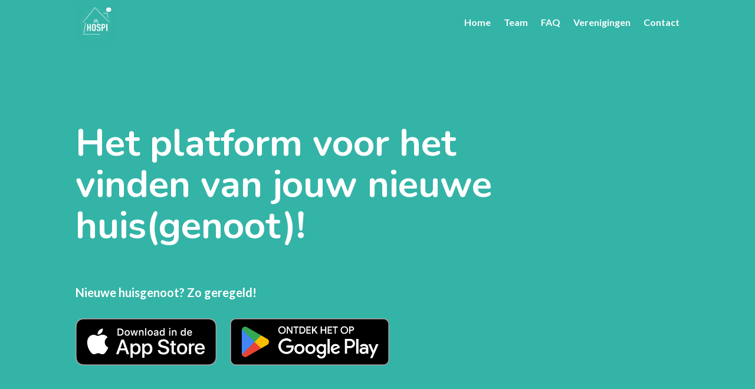

--- FILE ---
content_type: text/css
request_url: https://myhospi.nl/wp-content/themes/divi-child/style.css?ver=1.0.0
body_size: 38
content:
/*
 Theme Name: Divi Child
 Theme URI: https://www.elegantthemes.com/gallery/divi/
 Description: Divi Child Theme
 Author: Elegant Themes
 Author URI: https://www.elegantthemes.com
 Template: Divi
 Version: 1.0.0
*/

/* =Theme customization starts here
------------------------------------------------------- */


--- FILE ---
content_type: text/css
request_url: https://myhospi.nl/wp-content/cache/wpfc-minified/lda62vwp/hqxdn.css
body_size: 1759
content:
.et_pb_section_0_tb_footer.et_pb_section{padding-top:101px;padding-bottom:0px}.et_pb_section_1_tb_footer.et_pb_section{padding-top:101px;padding-bottom:0px;background-color:#2a2a2a!important}.et_pb_section_1_tb_footer.section_has_divider.et_pb_top_divider .et_pb_top_inside_divider{background-image:url([data-uri]);background-size:100% 3vw;top:0;height:3vw;z-index:10;transform:scale(1,1)}.et_pb_image_0_tb_footer{max-width:200px;text-align:left;margin-left:0}.et_pb_text_0_tb_footer.et_pb_text,.et_pb_text_0_tb_footer.et_pb_text a,.et_pb_text_1_tb_footer h3,.et_pb_sidebar_0_tb_footer.et_pb_widget_area h3:first-of-type,.et_pb_sidebar_0_tb_footer.et_pb_widget_area h4:first-of-type,.et_pb_sidebar_0_tb_footer.et_pb_widget_area h5:first-of-type,.et_pb_sidebar_0_tb_footer.et_pb_widget_area h6:first-of-type,.et_pb_sidebar_0_tb_footer.et_pb_widget_area h2:first-of-type,.et_pb_sidebar_0_tb_footer.et_pb_widget_area h1:first-of-type,.et_pb_sidebar_0_tb_footer.et_pb_widget_area .widget-title,.et_pb_sidebar_0_tb_footer.et_pb_widget_area .widgettitle,.et_pb_text_2_tb_footer h3,.et_pb_text_3_tb_footer.et_pb_text,.et_pb_text_5_tb_footer.et_pb_text{color:#FFFFFF!important}.et_pb_text_0_tb_footer a{text-decoration:underline}ul.et_pb_social_media_follow_0_tb_footer{background-color:RGBA(255,255,255,0)}.et_pb_social_media_follow_0_tb_footer li.et_pb_social_icon a.icon:before{color:#FFFFFF}.et_pb_sidebar_0_tb_footer.et_pb_widget_area,.et_pb_sidebar_0_tb_footer.et_pb_widget_area li,.et_pb_sidebar_0_tb_footer.et_pb_widget_area li:before,.et_pb_sidebar_0_tb_footer.et_pb_widget_area a{text-decoration:underline;color:#FFFFFF!important}.et_pb_image_1_tb_footer .et_pb_image_wrap img,.et_pb_image_2_tb_footer .et_pb_image_wrap img{max-height:80px;width:auto}.et_pb_image_1_tb_footer{margin-right:22px!important;margin-bottom:15px!important;text-align:left;margin-left:0}.et_pb_image_2_tb_footer{text-align:left;margin-left:0}.et_pb_section_2_tb_footer.et_pb_section{padding-top:0px;padding-bottom:0px}.et_pb_section_3_tb_footer.et_pb_section{padding-top:0px;padding-bottom:0px;background-color:#242424!important}.et_pb_row_1_tb_footer.et_pb_row{padding-top:15px!important;padding-bottom:15px!important;padding-top:15px;padding-bottom:15px}.et_pb_text_4_tb_footer.et_pb_text,.et_pb_text_5_tb_footer.et_pb_text a{color:rgba(255,255,255,0.5)!important}.et_pb_text_4_tb_footer{font-size:14px;padding-top:4px!important}.et_pb_text_5_tb_footer a{font-size:14px;text-align:right}.et_pb_social_media_follow_network_0_tb_footer a.icon,.et_pb_social_media_follow_network_1_tb_footer a.icon,.et_pb_social_media_follow_network_2_tb_footer a.icon,.et_pb_social_media_follow_network_3_tb_footer a.icon,.et_pb_social_media_follow_network_4_tb_footer a.icon,.et_pb_social_media_follow_network_5_tb_footer a.icon{background-color:RGBA(255,255,255,0)!important}@media only screen and (max-width:980px){.et_pb_image_0_tb_footer .et_pb_image_wrap img,.et_pb_image_1_tb_footer .et_pb_image_wrap img,.et_pb_image_2_tb_footer .et_pb_image_wrap img{width:auto}.et_pb_image_1_tb_footer{margin-right:22px!important;margin-bottom:15px!important}}@media only screen and (max-width:767px){.et_pb_image_0_tb_footer .et_pb_image_wrap img,.et_pb_image_1_tb_footer .et_pb_image_wrap img,.et_pb_image_2_tb_footer .et_pb_image_wrap img{width:auto}.et_pb_image_1_tb_footer{margin-right:0px!important;margin-bottom:15px!important}}.et_pb_section_4.et_pb_section{padding-top:150px;padding-bottom:82px;background-color:#33b4a7!important}.et_pb_section_4.section_has_divider.et_pb_bottom_divider .et_pb_bottom_inside_divider,.et_pb_section_8.section_has_divider.et_pb_bottom_divider .et_pb_bottom_inside_divider{background-image:url([data-uri]);background-size:100% 5vw;bottom:0;height:5vw;z-index:1;transform:scale(-1,-1)}.et_pb_section_4.section_has_divider.et_pb_top_divider .et_pb_top_inside_divider,.et_pb_section_8.section_has_divider.et_pb_top_divider .et_pb_top_inside_divider{background-image:url([data-uri]);background-size:100% 5vw;top:0;height:5vw;z-index:1;transform:scale(1,1)}.et_pb_icon_3,.et_pb_icon_4,.et_pb_icon_5,.et_pb_icon_6,.et_pb_icon_7,.et_pb_icon_8,.et_pb_icon_9,.et_pb_image_9{text-align:center}.et_pb_icon_3 .et_pb_icon_wrap .et-pb-icon,.et_pb_icon_6 .et_pb_icon_wrap .et-pb-icon{font-family:FontAwesome!important;font-weight:900!important;color:#FFFFFF;font-size:96px}.et_pb_text_8.et_pb_text,.et_pb_text_8 h1,.et_pb_text_8 h2,.et_pb_text_9.et_pb_text,.et_pb_text_9 h1,.et_pb_text_9 h2,.et_pb_text_10.et_pb_text,.et_pb_text_10 h1,.et_pb_text_10 h2,.et_pb_text_11.et_pb_text,.et_pb_text_11 h1,.et_pb_text_11 h2,.et_pb_text_23.et_pb_text{color:#FFFFFF!important}.et_pb_text_8,.et_pb_text_9,.et_pb_text_10,.et_pb_text_11{font-weight:700}.et_pb_icon_4 .et_pb_icon_wrap .et-pb-icon,.et_pb_icon_5 .et_pb_icon_wrap .et-pb-icon{font-family:ETmodules!important;font-weight:400!important;color:#FFFFFF;font-size:96px}.et_pb_section_5.et_pb_section{padding-bottom:0px}.et_pb_icon_7 .et_pb_icon_wrap .et-pb-icon,.et_pb_icon_8 .et_pb_icon_wrap .et-pb-icon,.et_pb_icon_9 .et_pb_icon_wrap .et-pb-icon{font-family:FontAwesome!important;font-weight:900!important;color:#fe8e67;font-size:96px}.et_pb_column_21{text-align:center}.et_pb_image_7 .et_pb_image_wrap img,.et_pb_image_8 .et_pb_image_wrap img{max-height:80px;width:auto}.et_pb_image_7{margin-right:22px!important;margin-bottom:15px!important;text-align:left;margin-left:0}.et_pb_image_8,.et_pb_image_10,.et_pb_image_11,.et_pb_image_12,.et_pb_image_13,.et_pb_image_14,.et_pb_image_15,.et_pb_image_16,.et_pb_image_17,.et_pb_image_18,.et_pb_image_19,.et_pb_image_20,.et_pb_image_21,.et_pb_image_22,.et_pb_image_23,.et_pb_image_24,.et_pb_image_25,.et_pb_image_26{text-align:left;margin-left:0}.et_pb_section_6.et_pb_section{padding-top:0px;padding-bottom:0px}.et_pb_section_7.et_pb_section{padding-top:0px}.et_pb_column_24,.et_pb_column_25,.et_pb_column_26,.et_pb_column_27,.et_pb_column_28,.et_pb_column_29{display:flex}.et_pb_icon_10,.et_pb_icon_13{margin-right:40px!important;text-align:left;margin-left:0}.et_pb_icon_10 .et_pb_icon_wrap .et-pb-icon,.et_pb_icon_15 .et_pb_icon_wrap .et-pb-icon{font-family:FontAwesome!important;font-weight:400!important;color:#fe8e67;font-size:50px}.et_pb_icon_11,.et_pb_icon_12,.et_pb_icon_14,.et_pb_icon_15{margin-right:40px!important;text-align:center}.et_pb_icon_11 .et_pb_icon_wrap .et-pb-icon,.et_pb_icon_12 .et_pb_icon_wrap .et-pb-icon,.et_pb_icon_14 .et_pb_icon_wrap .et-pb-icon{font-family:FontAwesome!important;font-weight:900!important;color:#fe8e67;font-size:50px}.et_pb_icon_13 .et_pb_icon_wrap .et-pb-icon{font-family:ETmodules!important;font-weight:400!important;color:#fe8e67;font-size:50px}.et_pb_section_8.et_pb_section{padding-top:147px;padding-bottom:144px;background-color:#33b4a7!important}.et_pb_text_23{font-family:'Nunito',Helvetica,Arial,Lucida,sans-serif;font-weight:600;font-size:22px;max-width:1000px}.et_pb_text_23 h2{font-size:64px;color:#FFFFFF!important}.et_pb_testimonial_0.et_pb_testimonial,.et_pb_testimonial_2.et_pb_testimonial,.et_pb_testimonial_4.et_pb_testimonial{background-color:#f5f5f5;margin-bottom:40px!important;background-color:#f5f5f5}.et_pb_testimonial_1.et_pb_testimonial,.et_pb_testimonial_3.et_pb_testimonial,.et_pb_testimonial_5.et_pb_testimonial{background-color:#f5f5f5;background-color:#f5f5f5}body #page-container .et_pb_section .et_pb_button_0{color:#FFFFFF!important;border-radius:8px;background-color:#33b4a7}.et_pb_button_0,.et_pb_button_0:after{transition:all 300ms ease 0ms}.et_pb_row_10.et_pb_row,.et_pb_text_23.et_pb_module{margin-left:auto!important;margin-right:auto!important}@media only screen and (max-width:980px){.et_pb_section_4.et_pb_section{padding-top:63px;padding-bottom:52px}.et_pb_icon_3,.et_pb_icon_4,.et_pb_icon_5,.et_pb_icon_6,.et_pb_icon_7,.et_pb_icon_8,.et_pb_icon_9,.et_pb_icon_10,.et_pb_icon_11,.et_pb_icon_12,.et_pb_icon_13,.et_pb_icon_14,.et_pb_icon_15{margin-left:auto;margin-right:auto}.et_pb_image_7{margin-right:22px!important;margin-bottom:15px!important}.et_pb_image_7 .et_pb_image_wrap img,.et_pb_image_8 .et_pb_image_wrap img,.et_pb_image_9 .et_pb_image_wrap img,.et_pb_image_10 .et_pb_image_wrap img,.et_pb_image_11 .et_pb_image_wrap img,.et_pb_image_12 .et_pb_image_wrap img,.et_pb_image_13 .et_pb_image_wrap img,.et_pb_image_14 .et_pb_image_wrap img,.et_pb_image_15 .et_pb_image_wrap img,.et_pb_image_16 .et_pb_image_wrap img,.et_pb_image_17 .et_pb_image_wrap img,.et_pb_image_18 .et_pb_image_wrap img,.et_pb_image_19 .et_pb_image_wrap img,.et_pb_image_20 .et_pb_image_wrap img,.et_pb_image_21 .et_pb_image_wrap img,.et_pb_image_22 .et_pb_image_wrap img,.et_pb_image_23 .et_pb_image_wrap img,.et_pb_image_24 .et_pb_image_wrap img,.et_pb_image_25 .et_pb_image_wrap img,.et_pb_image_26 .et_pb_image_wrap img{width:auto}.et_pb_section_8.et_pb_section{padding-top:74px;padding-bottom:76px}.et_pb_text_23 h2{font-size:64px}body #page-container .et_pb_section .et_pb_button_0:after{display:inline-block;opacity:0}body #page-container .et_pb_section .et_pb_button_0:hover:after{opacity:1}}@media only screen and (max-width:767px){.et_pb_section_4.et_pb_section{padding-top:63px;padding-bottom:52px}.et_pb_icon_3,.et_pb_icon_4,.et_pb_icon_5,.et_pb_icon_6,.et_pb_icon_7,.et_pb_icon_8,.et_pb_icon_9,.et_pb_icon_10,.et_pb_icon_11,.et_pb_icon_12,.et_pb_icon_13,.et_pb_icon_14,.et_pb_icon_15{margin-left:auto;margin-right:auto}.et_pb_image_7{margin-right:0px!important;margin-bottom:15px!important}.et_pb_image_7 .et_pb_image_wrap img,.et_pb_image_8 .et_pb_image_wrap img,.et_pb_image_9 .et_pb_image_wrap img,.et_pb_image_10 .et_pb_image_wrap img,.et_pb_image_11 .et_pb_image_wrap img,.et_pb_image_12 .et_pb_image_wrap img,.et_pb_image_13 .et_pb_image_wrap img,.et_pb_image_14 .et_pb_image_wrap img,.et_pb_image_15 .et_pb_image_wrap img,.et_pb_image_16 .et_pb_image_wrap img,.et_pb_image_17 .et_pb_image_wrap img,.et_pb_image_18 .et_pb_image_wrap img,.et_pb_image_19 .et_pb_image_wrap img,.et_pb_image_20 .et_pb_image_wrap img,.et_pb_image_21 .et_pb_image_wrap img,.et_pb_image_22 .et_pb_image_wrap img,.et_pb_image_23 .et_pb_image_wrap img,.et_pb_image_24 .et_pb_image_wrap img,.et_pb_image_25 .et_pb_image_wrap img,.et_pb_image_26 .et_pb_image_wrap img{width:auto}.et_pb_section_8.et_pb_section{padding-top:74px;padding-bottom:76px}.et_pb_text_23 h2{font-size:41px}.et_pb_text_24 h2{font-size:29px}body #page-container .et_pb_section .et_pb_button_0:after{display:inline-block;opacity:0}body #page-container .et_pb_section .et_pb_button_0:hover:after{opacity:1}}